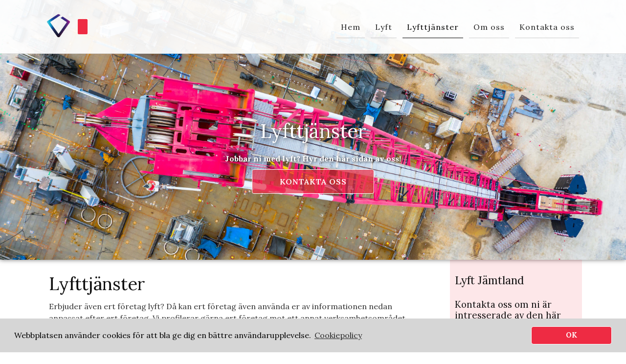

--- FILE ---
content_type: text/html; charset=utf-8
request_url: https://www.lyftjamtland.nu/lyfttjanster
body_size: 8391
content:
<!doctype html>
<html lang="sv">

<head>
    <meta property="og:locale" content="sv_SE" />
    <meta property="og:type" content="website" />
    <meta property="og:title" content="Lyft Jämtland" />
    <meta property="og:description" content="Jobbar ni med lyft? Hyr den här sidan av oss!" />
    <meta property="og:url" content="https://www.lyftjamtland.nu/" />
    <meta property="og:site_name" content="Lyft Jämtland" />
    <meta property="og:image" content="https://uploads.staticjw.com/ly/lyftjamtland/redigerad-lyftkran.jpeg" />
    <meta name="theme-color" content="#2f4f4f" />
    
    <link rel="icon" href="https://images.staticjw.com/lyf/3769/favicon.ico" sizes="any">
    <meta charset="utf-8">
    <link rel="canonical" href="https://www.lyftjamtland.nu/lyfttjanster">

    <title>Lyfttjänster | lyftjamtland.nu</title>
    <link rel="preconnect" href="https://www.google-analytics.com" crossorigin>
    <link rel="preconnect" href="https://fonts.gstatic.com" crossorigin>
    <link rel="preconnect" href="https://www.facebook.com/" crossorigin>
    <link rel="preconnect" href="https://cdnjs.cloudflare.com" crossorigin>
    

    <meta name="viewport" content="width=device-width, initial-scale=1">
    <link href="https://fonts.googleapis.com/css2?family=Lora:wght@400;600;700&display=swap" rel="stylesheet" media="print" onload="this.onload=null;this.removeAttribute('media');">
    <noscript>
        <link rel="stylesheet" href="https://fonts.googleapis.com/css2?family=Lora:wght@400;700&display=swap">
    </noscript>


<style>button,.btn,html [type="button"],[type="submit"]{background:000;}html,body,div,span,applet,object,iframe,p,blockquote,pre,a,abbr,acronym,address,big,cite,code,del,dfn,em,img,ins,kbd,q,s,samp,small,strike,strong,sub,sup,tt,var,b,u,i,center,dl,dt,dd,ol,ul,li,fieldset,form,legend,table,caption,tbody,tfoot,thead,tr,th,td,article,aside,canvas,details,embed,figure,figcaption,footer,header,hgroup,menu,nav,output,ruby,section,summary,time,mark,audio,video{margin:0;padding:0;border:0;font-size:100%;font:inherit;vertical-align:baseline;}.ett,.tvaa,.tre,.fyra,.fem,.inneett{background:#444;}body{line-height:1;}table{border-collapse:collapse;border-spacing:0;}ul,ol{margin-left:20px;}::marker{color:rgb(var(--primary))}body{margin:0;font-family:'Lora';color:#333;font-size:16px;}.cc-banner{font-family:'Lora'!important;}.content ul,.content ol{margin-left:20px;}h1,h2,h3,h4{color:#111;margin-bottom:0.5rem;line-height:1.2;font-weight:400;}.flex-container,#header,section{display:flex;justify-content:center;}section{min-height:150px;align-items:center;}.elva{width:100%;max-width:1100px;margin:0 auto;}.navbar-content{width:100%;max-width:1100px;margin:0 auto;}.karta{width:100%;height:300px;}.call{display:none;}.cell{width:40%;}.content,#sidebar{padding:10px;}#sidebar{background:rgba(var(--primary),.114)}#first{width:100%;}#first>section:first-of-type{padding-top:99px;}.hundra{height:60vh;justify-content:center;align-items:center;}.trettio{height:30vh;justify-content:center;align-items:center;}.tolv{justify-content:center;align-items:center;background-color:rgb(var(--primary));}.btn.dark{background-color:rgb(var(--primary));}.ett,.tvaa,.tre,.fyra,.fem,.inneett{color:#fff;text-align:center;text-shadow:2px 2px 8px #222222;box-shadow:0 0 9px 0 rgba(0,0,0,.54);background-size:cover;background-position:center;font-weight:bold;}.ett p,.tvaa p,.tre p,.fyra p,.fem p,.inneett p{text-shadow:2px 1px 5px #222222;}.tvaa,.tre,.fyra,.fem,.inneett{background-attachment:fixed;}.fem,.inneett{min-height:650px;}.inneett p,.inneett h3{color:#FFF;}.footright{color:#C0C0C0;text-align:right;}.footleft{text-align:left;}.inneett h3{font-size:2.25rem;}h2{font-weight:400;font-size:2.25rem;line-height:1.1;margin-top:20px;margin-bottom:5px;}.ett h1,.tolv h1,.tvaa h1,.tre h1,.fyra h1{text-align:center;font-size:40px;text-shadow:2px 2px 8px #222222;line-height:1.2;margin-top:20px;margin-bottom:20px;color:#fff;font-weight:500;}.cols{margin-top:30px;border-top:1px solid #ddd;border-bottom:1px solid #ddd;}.cols h4{margin:0px;}.cta,.center{text-align:center;}.cta{padding:30px 40px;}.cta h2{font-weight:400;font-size:2.25rem;line-height:1.1;margin-top:20px;margin-bottom:10px;}#sidebar h2{font-size:1.4rem;margin-bottom:7px;}#sidebar h3{font-size:1.17em;}.cta p,.cta h2{text-shadow:2px 2px 2px #222222;}p{margin:9px 0 6px 0;line-height:1.55;}footer p{font-size:0.875rem;margin-top:20px;margin-bottom:20px;}hr{margin:25px auto;border:0;border-top:1px solid #eee;width:95%;}#container{max-width:940px;}img{max-width:100%;height:auto;}strong{font-weight:600;}.contentsidebar{display:flex;justify-content:space-between;}.content{display:flex;flex-flow:column;width:70%;}#sidebar{display:flex;flex-flow:column;width:250px;max-width:30%;}#contact-form,#id-contact-form{margin:0;padding:0;width:100%;border:0;}.contact-cell{width:45%;float:left;}.contact-cell:first-of-type{margin-right:6%;}.contact-cell2{width:97%;clear:both;}.padding{padding:15px;}.row{display:flex;justify-content:space-between;align-content:space-around;}.sr-only{display:none;}.col{padding:30px;font-style:italic;}.hide{display:none;}.navbar-toggler-icon{background-image:url(https://uploads.staticjw.com/ja/jamedia/menu.svg);background-size:contain;width:30px;height:35px;}.navbar-content{display:-ms-flexbox;display:flex;-ms-flex-wrap:wrap;flex-wrap:wrap;-ms-flex-align:center;align-items:center;-ms-flex-pack:justify;justify-content:space-between;}.navbar-toggler:not(:disabled):not(.disabled){position:relative;padding:0px 15px;float:left;background:transparent;background-image:url(https://uploads.staticjw.com/ja/jamedia/menu.svg);background-repeat:no-repeat;border-radius:0;color:#000;min-width:30px;width:30px;height:35px;border:0;margin:3px 2px;margin-top:15px;}#navbar{position:relative;display:-ms-flexbox;display:flex;-ms-flex-wrap:wrap;flex-wrap:wrap;-ms-flex-align:center;align-items:center;-ms-flex-pack:justify;justify-content:space-between;padding:.5rem 1rem;}#navbar #logo{font-size:27px;font-weight:400;transition:0.4s;padding:14px 6px;letter-spacing:-.8px;}#navbar #logo:has(> #logo-image){padding:0;}.content ul li{margin-top:8px;}blockquote{padding-block-start:1em;padding-block-end:1em;padding-inline-start:40px;padding-inline-end:40px;}button,input,optgroup,select,textarea{color:inherit;font:inherit;margin:0;}input[type=text],input[type=password],input[type=email],input[type=tel],input[type=date],input[type=month],input[type=week],input[type=time],input[type=number],input[type=search],input[type=url],textarea{display:block;width:98%;line-height:2;font-size:14px;color:#808080;vertical-align:middle;background-color:#fcfcfc;background-image:none;border:1px solid #e6e6e6;-moz-transition:all ease-in-out .15s;-webkit-transition:all ease-in-out .15s;transition:all ease-in-out .15s;-moz-box-shadow:none;-webkit-box-shadow:none;box-shadow:none;-moz-border-radius:4px;-webkit-border-radius:4px;border-radius:4px;}button,input{overflow:visible;}button,.btn,html [type="button"],[type="submit"],#contact-button{align-self:flex-start;background-attachment:scroll;background-clip:border-box;border-radius:4px;box-sizing:border-box;display:table;font-weight:600;height:48.5714px;letter-spacing:1px;padding:16px 36px;position:relative;text-align:center;text-size-adjust:100%;text-transform:uppercase;vertical-align:middle;white-space:nowrap;min-width:250px;margin:10px auto;text-shadow:none;text-decoration:none;font-family:'Lora';-webkit-appearance:none;-moz-appearance:none;appearance:none;}label{font-size:14px;line-height:22px;}blockquote{border-left:3px solid rgb(var(--primary));}a{color:rgb(var(--primary));text-decoration:none;}button,.btn,html [type="button"],[type="submit"]{background:rgba(var(--primary),0.7);border:1px solid #fff;color:#fff;transition:.4s;}.cc-btn{border:1px solid #fff!important;color:#fff!important;transition:.4s!important;background:rgba(var(--primary),1.0)!important;}.btn:hover,button:hover,html [type="button"]:hover,[type="submit"]:hover,.btn:hover{background:rgba(var(--primary),1.0);}.cc-btn:hover,.cc-btn:focus{background:rgba(var(--primary),0.7)!important;}#navcol-1 ul{display:flex;}#navcol-1 ul li{list-style:none;padding:14px 6px;letter-spacing:1px;}#navcol-1 ul li a{color:#222;text-decoration:none;padding:12px 9px;text-decoration:none;border-bottom:1px solid #ccc;text-align:center;}#navcol-1 ul li a:hover,#navcol-1 ul li#active a{color:black;border-bottom:1px solid;}#navbar{position:-webkit-sticky;position:sticky;position:fixed;overflow:hidden;transition:0.4s;margin:0 auto;width:100%;top:0;z-index:99;border-color:#e6e6e6;background-color:rgba(255,255,255,0.93);border-bottom:1px solid rgba(0,0,0,0.13);padding:15px;}.kontakta{display:flex;flex-direction:row;flex-wrap:wrap;min-height:100%;}ul#nav{padding:0;margin:0;}.block{display:-webkit-box;display:-webkit-flex;display:-ms-flexbox;display:flex;min-height:480px;-webkit-box-flex:1;-webkit-flex:1;-ms-flex:1;flex:1;}.one,.two{-webkit-box-flex:1;-webkit-flex:1;-ms-flex:1;flex:1;}.two{margin-top:60px;margin-right:18px;margin-left:28px;}#contact-form input[type=text],#contact-form input[type=email],#contact-form input[type=tel],#contact-form input[type=number]{margin-bottom:15px;}.phone-number{white-space:nowrap;}.phone-number a{background:rgba(var(--primary));padding:3px 10px;border-radius:2px;color:#fff;font-size:14px;line-height:24px;}.kontakt fieldset{margin:40px;}.khide{display:none;}.navbar-brand{display:inline-flex;align-items:center;}#navbar #logo img{height:47px;width:auto;transition:.4s;}.phone-number a{transition:.4s;font-size:20px;margin-left:10px;line-height:1;}@media (min-width:1280px){.phone-number{vertical-align:super;}.phone-number a{transition:.4s;font-size:20px;margin-left:10px;line-height:1;}}@media (max-width:900px){.row{flex-wrap:wrap;padding-top:15px;}.col{padding:15px;}.contentsidebar{flex-wrap:wrap;padding:15px;}.contentsidebar>.content{width:100%;}.contentsidebar>#sidebar{width:100%;max-width:100%;margin:0 -15px 0-15px;padding:10px 30px;}.cell{width:100%;}#navbar{padding:0;}ul#nav{height:60px;text-align:center;display:inline-block;transition:.4s;}ul#nav li{float:left;padding:0 4px;letter-spacing:1px;}#navbar-right{border-top:1px solid #ddd;padding:0;border-color:#ddd;color:#000;float:none;text-align:center;min-height:60px;}#navbar #logo{text-align:center;line-height:55px;}#header #navbar .navbar-content{display:flex;justify-content:center;align-items:center;flex-direction:column;}#navcol-1 ul li a{line-height:39px;padding:13px;}#navbar.smaller-nav ul#nav{height:45px;transition:.4s;}}@media (max-width:768px){.ett h1,.tolv h4,.tvaa h1,.tre h1,.fyra h1{font-size:35px;}.tvaa,.tre,.fyra,.fem,.inneett{background-attachment:scroll;}.tvaa,.tre,.fyra,.inneett,.fem{-webkit-background-size:cover;background-position:top;}.kontakta{flex-wrap:wrap;flex-direction:column;align-items:center;}.one{order:2;}.two{order:1;}.contact-cell2{clear:both;}.block{flex-wrap:wrap;flex-direction:column;}.one,.two{margin:0;}.khidden{display:none;}.khide{display:block;margin-bottom:15px;}}#navbar.smaller-nav{padding:1px 10px;}@media screen and (max-width:666px){.contact-cell{width:96%;display:block;}.contact-cell:first-of-type{margin-right:0;}.contact-cell2{width:96%;clear:both;}.hidden{display:none;}.contentsidebar{display:flex;justify-content:center;}.navdiv{display:none;}.hide{display:block;}.navbar-content{position:relative;}.sticky-top{position:-webkit-sticky;position:sticky;top:0;z-index:1020;}.phone-number{display:none;}#navbar #logo{display:block;}#navcol-1 ul{height:auto!important;width:100%;display:flex;flex-wrap:wrap;justify-content:center;}#navcol-1 ul>li{line-height:30px;width:80%;border-bottom:1px solid #ccc;padding:5px;}#navcol-1 ul>li:last-of-type{border-bottom:none;}#navcol-1 ul li a{border:none;}#navcol-1 ul li a:hover,#navcol-1 ul li#active a{border:none;}#navcol-1 ul>li#active{color:black;border-bottom:1px solid;}#navbar #logo{font-size:20px;line-height:29px;margin:3px 2px;}#navbar.smaller-nav{padding:0;}#header #navbar .navbar-content{display:flex;justify-content:space-between;flex-direction:row;}.smaller-txt{font-size:15px!important;}button.hide{height:28.5714px;padding:1px;background:rgb(var(--primary));}button.hide:hover{background:black;}#navbar-right{min-height:40px;float:left;border-top:none;}.contact-cell2{margin-bottom:-40px;}.navbar-toggler:not(:disabled):not(.disabled){position:absolute;right:5px;padding:0px 15px;}.call{display:block;background:rgb(var(--primary));width:100%;padding:.9em .5em;color:#fff;text-align:center;font-size:.9em;}.call a{color:#fff;padding:1px 3px;border:1px solid white;display:inline-flex;}.tel{display:inline-block;width:.9em;height:.9em;background:url(https://uploads.staticjw.com/ja/jamedia/vit-tel.svg) no-repeat;margin-right:3px;}.centerfooter{flex-basis:100%;text-align:center;margin-bottom:20px;}}@media (max-width:375px){#navbar #logo{transition:0.4s;line-height:28px;}}#navbar #logo img.smaller-img{height:33px;transition:.4s;}#navbar.smaller-nav .phone-number a{font-size:15px;margin-left:10px;line-height:1;transition:.4s;}#navbar.smaller-nav button{margin:4px auto 1px auto!important;}#navbar.smaller-nav #navbar-right{min-height:20px;line-height:28px;transition:.4s;}#navbar #logo.smaller-txt{font-size:20px;}input[type=text],input[type=password],input[type=email],input[type=tel],input[type=date],input[type=month],input[type=week],input[type=time],input[type=number],input[type=search],input[type=url],textarea{color:#000;}li{line-height:1.55;}div.content > p:last-child{padding-bottom:60px;}#sidebar .col{padding:10px;font-style:normal;}#navbar #logo img#logo-image{min-height:47px;min-width:47px;}</style>



    <style>
        :root {
            --primary: 238,43,67;
        }

        .ett {
            background-image: url(https://uploads.staticjw.com/ly/lyftjamtland/redigerad-lyftkran.jpeg);
            background-color: #000;
        }

        .fyra {
            background-color: rgb(238,43,67);
        }

        .tvaa {
            background-image: url(https://uploads.staticjw.com/ly/lyftjamtland/lyftkran-uppifran-1.jpeg);
        }

        .tre {
            background-image: url(https://uploads.staticjw.com/ly/lyftjamtland/en-byggare-lyfthiss-1.jpeg);
        }

        .inneett,
        .fem {
            background-image: url(https://uploads.staticjw.com/ly/lyftjamtland/lyftkrok-1.jpeg);
        }

        .cc-color-override-1738257161 .cc-btn {
            color: #fff !important;
            background-color: rgba(238,43,67, 1) !important;
            border: 1px solid #000 !important;
        }

        .cc-color-override-1738257161 .cc-btn:hover,
        .cc-color-override-1738257161 .cc-btn:focus {
            background-color: rgba(238,43,67, .6) !important;
        }
    </style>
    <script type="application/ld+json">
        {
            "@context": "https://schema.org/",
            "@type": "Organization",
            "url": "https://www.lyftjamtland.nu/",
            "contactPoint": [{
                "@type": "ContactPoint",
                "telephone": "",
                "contactType": "Sales"
            }]
        }
    </script>
    <link rel="stylesheet" media="screen" type="text/css" href="https://cdn.jsdelivr.net/npm/cookieconsent@3/build/cookieconsent.min.css">

    </head>

<body>
   <header id="header">
        <div id="navbar">
            <div class="call">
                                                                Fri konsultation
                                                                <a href="tel:"><span class="tel"></span></a>
            </div>
            <div class="navbar-content">
                <div class="navbar-brand">
                    <a id="logo" href="https://www.lyftjamtland.nu/"><img src="https://uploads.staticjw.com/ly/lyftjamtland/banner-img.png" id="logo-image" alt="logo-image"></a> <span class="phone-number"><a href="tel:"></a> </span>
                </div>
                <div id="navbar-right">
                    <button class="hide navbar-toggler sticky-top" aria-label="Open Menu" data-target="#navcol-1" data-toggle="collapse">
                        <span class="sr-only">Toggle navigation</span><span class="navbar-toggler-icon"></span>
                    </button>
                    <div class="navdiv" id="navcol-1">
                        
<ul id="nav">
    <li><a href="/">Hem</a></li>
    <li><a href="/lyft">Lyft</a></li>
    <li id="active"><a href="/lyfttjanster">Lyfttjänster</a></li>
    <li><a href="/om-oss">Om oss</a></li>
    <li><a href="/kontakt-offert">Kontakta oss</a></li>
</ul>
                    </div>
                </div>
            </div>
        </div>
    </header>
    <div id="first">
                
                                <section class="hundra tvaa">
            <div class="elva">
		<h1>Lyfttjänster</h1>
                <p>Jobbar ni med lyft? Hyr den här sidan av oss!</p>
                 <a href="https://www.lyftjamtland.nu/kontakt-offert" class="btn">Kontakta oss</a>             </div>
        </section>
                                    </div>
        <div class="flex-container">
        <div class="elva">
            <div class="contentsidebar">
                <div class="content">
                    

                    
                                         

<h2>Lyfttjänster</h2>
<p>Erbjuder även ert företag lyft? Då kan ert företag även använda er av informationen nedan anpassat efter ert företag. Vi profilerar gärna ert företag mot ett annat verksamhetsområdet också. </p>
<p><strong><a href="https://www.lyftjamtland.nu/kontakt-offert" target="_blank" rel="noopener">Kontakta oss,</a> vi hyr ut den här sidan åt er med redan bra ranking och skapar nya kundkontakter!</strong></p>
<p>Behöver du kunna nå högt för att kanske nå en vindskiva på huset? Eller reparera elen på belsyningen, eller arbeta på fasaden? Då kan du hyra en lift, mobil- eller lyftkran från oss så att du når den höjd du behöver. Vi transporterar lyftkranen till dig och ser till så du står säkert och stabilt på marken. När sedan arbetet är klart, kommer vi och tar hem den igen. På så sätt ser vi till så att du slipper köpa in en kran du egentligen inte behöver för ditt arbete. Då behöver du inte heller skapa utrymme för förvaringen av liften, mobil- eller lyftkranen för renoveringsarbetet.</p>
<h2>Oroar du dig över säkerhet?</h2>
<p>Vi tänker ständigt på säkerheten, både på din som är kund, och på vår egen säkerhet när vi hjälper till med lyft i Jämtland av olika slag. När vi arbetar med så pass tunga och stora lyft, är det mycket viktigt att lyftkranarna fungerar som det är tänkt att de ska. Därför har vi under åren samlat på oss så mycket erfarenhet som det bara går.</p>
<h2>Vi värnar om din säkerhet</h2>
<p>Vi har även sett till att skaffa oss kunskap om hur väder och vind kan påverka en lyftkran, hur det material som ska lyftas kan påverkas av själva rörelsen. Här handlar det om en ganska enkel men viktig matematik; jordens dragningskraft i förhållande till materian som ska lyftas. Ni vet, Newtons lag om massa i kubik i förhållande till den kraft som krävs för att lyfta den. Vi är därför medvetna om hur det fungerar och tänker på att kunna utföra så smarta och säkra lyft det bara går. Med vår erfarenhet och kunskap om hur säkra lyft bör gå till, ser vi till att handskas varsamt med det som ska lyftas.</p>
<p><strong>Ta kontakt och få en <a href="https://www.lyftjamtland.nu/kontakt-offert" target="_blank" rel="noopener">kostnadsfri offert</a> för det lyft du behöver i Jämtland</strong>.</p>
<p><img src="https://uploads.staticjw.com/ly/lyftjamtland/byggjobbare-lyft-1.jpeg" alt="Byggare som jobbar på fasad" width="880" height="493" /></p>

 
                                                        </div>                                 <div id="sidebar">
                    <h2 class="khidden">Lyft Jämtland</h2>
                    <h3>Kontakta oss om ni är intresserade av den här sidan! </h3>
                    

<form id="id-contact-form" method="post" action="/include/contact.php" enctype="multipart/form-data">
                    <fieldset id="contact-form">
                                                <label for="name">
                             Namn: *                         </label><br /><input id="name" name="name" required="" type="text" />
                        
                                                    
                        


                        <label for="email">
                             E-post: *                         </label><br /><input id="email" name="email" required="" type="email" />
                        <label for="phone_number">
                             Telefonnummer: *                         </label><br /><input required="" id="phone_number" name="phone_number" type="tel" />
                        
                                                
                                                                        
                        
                                                                                                                        
                        
			







			    
			    
			    
			    



                        <input name="subject" type="hidden" value="Kontaktförfrågan sidebar" />
                        <label for="message">Beskriv ditt ärende: *</label><br /><textarea id="message" name="message" required="" rows="4"> </textarea>
                        <input class="btn btn-secondary btn-lg" id="contact-button" name="submit" type="submit" value="Skicka" />
                    </fieldset>
                    
<div style="display:none;visibility:hidden;">
<input type="hidden" id="Ncode" name="code" value="0">
<input type="text" name="url" value=""> (Lämna tom)
</div>
<script>document.querySelectorAll('#Ncode').forEach(function(elem) {elem.value = Math.round(new Date().getTime()/1000);})</script>
</form>
                    <div class="hidden"><div class="col border-right">
<h2><a href="https://www.lyftjamtland.nu/lyft">Lyft</a></h2>
<p><strong>Vill ert företag synas här?</strong> Kontakta oss på Addictive Media om ni jobbar med bilskrot och erbjuder: <strong>"</strong>Välkommen! Vi gör tunga och "omöjliga" lyft. Med våra lyftkranar kan vi hjälpa dig med alla slags lyft i Jämtland, som du behöver hjälp med."</p>
</div>
<div class="col border-right">
<h2><a href="https://www.lyftjamtland.nu/lyfttjanster">Säkerhet</a></h2>
<p>Vi kan även marknadsföra er här: "Din säkerhet är mycket viktig för oss, både före, under och efter lyftet. När du anlitar oss ser vi till att alla som arbetar med tunga lyft kan utföra sitt arbete på säkrast möjliga sätt."</p>
</div>
<div class="col">
<h2><a href="https://www.lyftjamtland.nu/lyfttjanster">Service</a></h2>
<p>Vi kan även marknadsföra er här: "Vi är kundorienterade och står till tjänst för att möta dina behov. För oss är det viktigt att du blir nöjd med våra tjänster."</p>
</div></div>
                </div>
            </div>
        </div>
    </div>
                    <section class="fem">
        <div class="middle elva">
            <a href="tel:" class="btn">Ring oss på !</a>
        </div>
    </section>
            <section class="cols">
        <div class="row elva"><p>Hyr denna sida av oss!</p></div>
    </section>

    <footer>

        <div class="row elva">
            <div class="col footleft">
                <p class="small"><a href="https://uploads.staticjw.com/ad/addictive/integritetespolicy1-0.pdf" target="_blank" title="Integritetspolicy" rel="noopener">Integritetspolicy</a> & <a target="_blank" rel="noopener" href="https://uploads.staticjw.com/ad/addictive/cookiepolicy1-0.pdf" title="cookiepolicy">Cookies</a></p>
            </div>

            <div class="col footright">
                <p class="small">
                    Sidan ägs och administreras av: <br>
                    <a href="https://www.addictivemedia.se/" target="_blank" title="addictivemedia"><img alt="addictivemedia" height="22" width="203" src="https://images.staticjw.com/add/9489/logo_addictive_media_gra.png" /></a>
                </p>
            </div>
        </div>
    </footer>


    <script src="https://cdnjs.cloudflare.com/ajax/libs/cookieconsent2/3.1.0/cookieconsent.min.js"></script>
   <!-- Google Tag Manager (noscript) -->
    <noscript><iframe src="https://www.googletagmanager.com/ns.html?id=" height="0" width="0" style="display:none;visibility:hidden"></iframe></noscript>
    <!-- End Google Tag Manager (noscript) -->
    <!-- Facebook Pixel Code (noscript) -->
    <noscript><img height="1" width="1" style="display:none" src="https://www.facebook.com/tr?id=Kontakta oss om ni är intresserade av den här sidan!&ev=PageView&noscript=1" /></noscript>
    <!-- End Facebook Pixel Code (noscript) -->
  
    <script>
        window.onscroll = function() {
            scrollFunction()
        };

        function scrollFunction() {
            var logoImage = document.getElementById("logo-image");
            var logo = document.getElementById("logo");
            var navbar = document.getElementById("navbar");

            if (document.body.scrollTop > 80 || document.documentElement.scrollTop > 80) {
                makeTitleSmaller(navbar, logo, logoImage)
            } else {
                makeTitleNormal(navbar, logo, logoImage)
            }
        }

        function makeTitleSmaller(navbar, logo, logoImage) {
            navbar.classList.add("smaller-nav");
            if (logoImage) {
                logoImage.classList.add("smaller-img");
            } else if (logo) {
                logo.classList.add("smaller-txt");
            }
        }

        function makeTitleNormal(navbar, logo, logoImage) {
            navbar.classList.remove("smaller-nav");
            if (logoImage) {
                logoImage.classList.remove("smaller-img");
            } else if (logo) {
                logo.classList.remove("smaller-txt");
            }
        }

        var coll = document.getElementsByClassName("hide");
        var i;

        for (i = 0; i < coll.length; i++) {
            coll[i].addEventListener("click", function() {
                this.classList.toggle("active");
                var content = this.nextElementSibling;
                if (content.style.display === "block") {
                    content.style.display = "none";
                } else {
                    content.style.display = "block";
                }
            });
        }


        window.addEventListener("load", function() {
            window.cookieconsent.initialise({
                "palette": {
                    "popup": {
                        "background": "#d6d6d6"
                    },
                    "button": {
                        "background": "2f4f4f"
                    }
                },
                "theme": "classic",
                "content": {
                    "message": "Webbplatsen använder cookies för att bla ge dig en bättre användarupplevelse.",
                    "dismiss": "OK",
                    "link": "Cookiepolicy",
                    "href": "https://uploads.staticjw.com/ad/addictive/cookiepolicy.pdf"
                }
            })
        });
    </script>
<!-- Google Tag Manager -->
    <script>
        (function(w, d, s, l, i) {
            w[l] = w[l] || [];
            w[l].push({
                'gtm.start': new Date().getTime(),
                event: 'gtm.js'
            });
            var f = d.getElementsByTagName(s)[0],
                j = d.createElement(s),
                dl = l != 'dataLayer' ? '&l=' + l : '';
            j.async = true;
            j.src =
                'https://www.googletagmanager.com/gtm.js?id=' + i + dl;
            f.parentNode.insertBefore(j, f);
        })(window, document, 'script', 'dataLayer', '');
    </script>
    <!-- End Google Tag Manager -->

    <!-- Facebook Pixel Code -->
    <script>
        
    </script>
    <!-- End Facebook Pixel Code -->
    

<script async src="https://www.googletagmanager.com/gtag/js?id=AW-616921731"></script>
<script>
    window.dataLayer = window.dataLayer || [];
    function gtag() { dataLayer.push(arguments); }
    gtag('js', new Date());
    gtag('config', 'AW-616921731');
</script>
<!-- Global site tag (gtag.js) - Google Analytics -->
<script async src="https://www.googletagmanager.com/gtag/js?id=G-F149G1TBDN"></script>
<script>
  window.dataLayer = window.dataLayer || [];
  function gtag(){dataLayer.push(arguments);}
  gtag('js', new Date());

  gtag('config', 'G-F149G1TBDN');
</script>


<script>(function() { var global_id = '1hslvtrq'; var property_id = 313540;
    var url = encodeURIComponent(window.location.href.split('#')[0]); var referrer = encodeURIComponent(document.referrer);
    var x = document.createElement('script'), s = document.getElementsByTagName('script')[0];
    x.src = 'https://redistats.com/track.js?gid='+global_id+'&pid='+property_id+'&url='+url+'&referrer='+referrer; s.parentNode.insertBefore(x, s); })(); </script>

</body><!-- Page generated in 0.00423 seconds at 19 Jan 04:54 -->